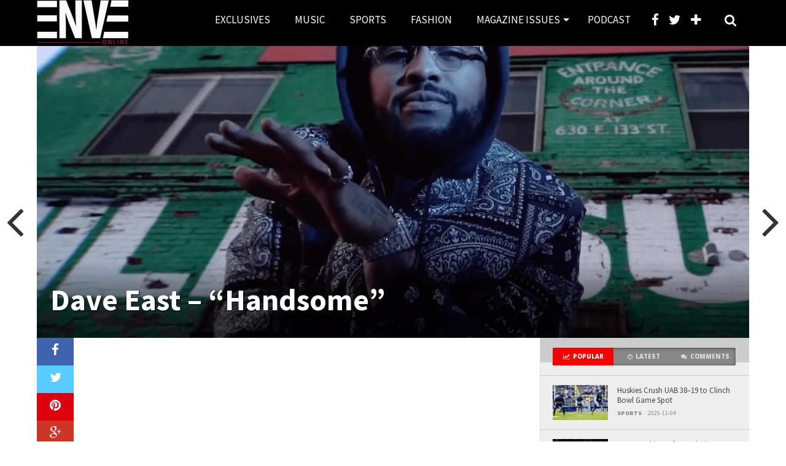

--- FILE ---
content_type: text/html; charset=UTF-8
request_url: https://www.enveonline.com/videos/dave-east-handsome/
body_size: 13998
content:
<!DOCTYPE html>
<html lang="en-US">
<head>
	
<!-- Google tag (gtag.js) -->
<script async src="https://www.googletagmanager.com/gtag/js?id=G-EXD1WY5808"></script>
<script>
  window.dataLayer = window.dataLayer || [];
  function gtag(){dataLayer.push(arguments);}
  gtag('js', new Date());

  gtag('config', 'G-EXD1WY5808');
</script>

<meta charset="UTF-8" >
<meta name="viewport" content="width=device-width, initial-scale=1.0, maximum-scale=1.0" />

<title>Dave East - “Handsome” - Enveonline</title>

<link rel="alternate" type="application/rss+xml" title="RSS 2.0" href="https://www.enveonline.com/feed/" />
<link rel="alternate" type="text/xml" title="RSS .92" href="https://www.enveonline.com/feed/rss/" />
<link rel="alternate" type="application/atom+xml" title="Atom 0.3" href="https://www.enveonline.com/feed/atom/" />
<link rel="pingback" href="https://enveonline.com/xmlrpc.php" />

<meta property="og:image" content="https://enveonline.com/wp-content/uploads/2021/06/Screen-Shot-2021-06-06-at-9.45.37-PM-1000x600.png" />

<meta property="og:type" content="article" />
<meta property="og:description" content="" />
<link rel="author" href=""/>



<meta name='robots' content='index, follow, max-image-preview:large, max-snippet:-1, max-video-preview:-1' />
	<style>img:is([sizes="auto" i], [sizes^="auto," i]) { contain-intrinsic-size: 3000px 1500px }</style>
	
	<!-- This site is optimized with the Yoast SEO plugin v26.5 - https://yoast.com/wordpress/plugins/seo/ -->
	<link rel="canonical" href="https://www.enveonline.com/videos/dave-east-handsome/" />
	<meta property="og:locale" content="en_US" />
	<meta property="og:type" content="article" />
	<meta property="og:title" content="Dave East - “Handsome” - Enveonline" />
	<meta property="og:url" content="https://www.enveonline.com/videos/dave-east-handsome/" />
	<meta property="og:site_name" content="Enveonline" />
	<meta property="article:publisher" content="https://www.facebook.com/enveonline" />
	<meta property="article:published_time" content="2021-06-07T01:51:33+00:00" />
	<meta property="article:modified_time" content="2021-06-07T01:51:34+00:00" />
	<meta property="og:image" content="https://enveonline.com/wp-content/uploads/2021/06/Screen-Shot-2021-06-06-at-9.45.37-PM.png" />
	<meta property="og:image:width" content="2030" />
	<meta property="og:image:height" content="952" />
	<meta property="og:image:type" content="image/png" />
	<meta name="author" content="Sonofajones" />
	<meta name="twitter:card" content="summary_large_image" />
	<meta name="twitter:creator" content="@enveonline" />
	<meta name="twitter:site" content="@enveonline" />
	<meta name="twitter:label1" content="Written by" />
	<meta name="twitter:data1" content="Sonofajones" />
	<meta name="twitter:label2" content="Est. reading time" />
	<meta name="twitter:data2" content="1 minute" />
	<script type="application/ld+json" class="yoast-schema-graph">{"@context":"https://schema.org","@graph":[{"@type":"WebPage","@id":"https://www.enveonline.com/videos/dave-east-handsome/","url":"https://www.enveonline.com/videos/dave-east-handsome/","name":"Dave East - “Handsome” - Enveonline","isPartOf":{"@id":"https://www.enveonline.com/#website"},"primaryImageOfPage":{"@id":"https://www.enveonline.com/videos/dave-east-handsome/#primaryimage"},"image":{"@id":"https://www.enveonline.com/videos/dave-east-handsome/#primaryimage"},"thumbnailUrl":"https://enveonline.com/wp-content/uploads/2021/06/Screen-Shot-2021-06-06-at-9.45.37-PM.png","datePublished":"2021-06-07T01:51:33+00:00","dateModified":"2021-06-07T01:51:34+00:00","author":{"@id":"https://www.enveonline.com/#/schema/person/a3e720a78dd8cf15986e42ef8a176103"},"breadcrumb":{"@id":"https://www.enveonline.com/videos/dave-east-handsome/#breadcrumb"},"inLanguage":"en-US","potentialAction":[{"@type":"ReadAction","target":["https://www.enveonline.com/videos/dave-east-handsome/"]}]},{"@type":"ImageObject","inLanguage":"en-US","@id":"https://www.enveonline.com/videos/dave-east-handsome/#primaryimage","url":"https://enveonline.com/wp-content/uploads/2021/06/Screen-Shot-2021-06-06-at-9.45.37-PM.png","contentUrl":"https://enveonline.com/wp-content/uploads/2021/06/Screen-Shot-2021-06-06-at-9.45.37-PM.png","width":2030,"height":952,"caption":"Dave East"},{"@type":"BreadcrumbList","@id":"https://www.enveonline.com/videos/dave-east-handsome/#breadcrumb","itemListElement":[{"@type":"ListItem","position":1,"name":"Home","item":"https://www.enveonline.com/"},{"@type":"ListItem","position":2,"name":"Dave East &#8211; “Handsome”"}]},{"@type":"WebSite","@id":"https://www.enveonline.com/#website","url":"https://www.enveonline.com/","name":"Enveonline","description":"Authentic Hip Hop","potentialAction":[{"@type":"SearchAction","target":{"@type":"EntryPoint","urlTemplate":"https://www.enveonline.com/?s={search_term_string}"},"query-input":{"@type":"PropertyValueSpecification","valueRequired":true,"valueName":"search_term_string"}}],"inLanguage":"en-US"},{"@type":"Person","@id":"https://www.enveonline.com/#/schema/person/a3e720a78dd8cf15986e42ef8a176103","name":"Sonofajones","image":{"@type":"ImageObject","inLanguage":"en-US","@id":"https://www.enveonline.com/#/schema/person/image/","url":"https://secure.gravatar.com/avatar/4341531e11b746ce113c0c4022f0508a0e74c5ef14b7d0f2ec42723130d36cd8?s=96&d=mm&r=g","contentUrl":"https://secure.gravatar.com/avatar/4341531e11b746ce113c0c4022f0508a0e74c5ef14b7d0f2ec42723130d36cd8?s=96&d=mm&r=g","caption":"Sonofajones"},"sameAs":["http://www.deshaunjones.com","https://instagram.com/sonofajones"],"url":"https://www.enveonline.com/author/sonofajones/"}]}</script>
	<!-- / Yoast SEO plugin. -->


<link rel='dns-prefetch' href='//enveonline.com' />
<link rel='dns-prefetch' href='//maxcdn.bootstrapcdn.com' />
<link rel='dns-prefetch' href='//fonts.googleapis.com' />
<link rel='dns-prefetch' href='//www.googletagmanager.com' />
<link rel="alternate" type="application/rss+xml" title="Enveonline &raquo; Feed" href="https://www.enveonline.com/feed/" />
<link rel="alternate" type="application/rss+xml" title="Enveonline &raquo; Comments Feed" href="https://www.enveonline.com/comments/feed/" />
<script type="text/javascript">
/* <![CDATA[ */
window._wpemojiSettings = {"baseUrl":"https:\/\/s.w.org\/images\/core\/emoji\/16.0.1\/72x72\/","ext":".png","svgUrl":"https:\/\/s.w.org\/images\/core\/emoji\/16.0.1\/svg\/","svgExt":".svg","source":{"concatemoji":"https:\/\/enveonline.com\/wp-includes\/js\/wp-emoji-release.min.js?ver=6.8.3"}};
/*! This file is auto-generated */
!function(s,n){var o,i,e;function c(e){try{var t={supportTests:e,timestamp:(new Date).valueOf()};sessionStorage.setItem(o,JSON.stringify(t))}catch(e){}}function p(e,t,n){e.clearRect(0,0,e.canvas.width,e.canvas.height),e.fillText(t,0,0);var t=new Uint32Array(e.getImageData(0,0,e.canvas.width,e.canvas.height).data),a=(e.clearRect(0,0,e.canvas.width,e.canvas.height),e.fillText(n,0,0),new Uint32Array(e.getImageData(0,0,e.canvas.width,e.canvas.height).data));return t.every(function(e,t){return e===a[t]})}function u(e,t){e.clearRect(0,0,e.canvas.width,e.canvas.height),e.fillText(t,0,0);for(var n=e.getImageData(16,16,1,1),a=0;a<n.data.length;a++)if(0!==n.data[a])return!1;return!0}function f(e,t,n,a){switch(t){case"flag":return n(e,"\ud83c\udff3\ufe0f\u200d\u26a7\ufe0f","\ud83c\udff3\ufe0f\u200b\u26a7\ufe0f")?!1:!n(e,"\ud83c\udde8\ud83c\uddf6","\ud83c\udde8\u200b\ud83c\uddf6")&&!n(e,"\ud83c\udff4\udb40\udc67\udb40\udc62\udb40\udc65\udb40\udc6e\udb40\udc67\udb40\udc7f","\ud83c\udff4\u200b\udb40\udc67\u200b\udb40\udc62\u200b\udb40\udc65\u200b\udb40\udc6e\u200b\udb40\udc67\u200b\udb40\udc7f");case"emoji":return!a(e,"\ud83e\udedf")}return!1}function g(e,t,n,a){var r="undefined"!=typeof WorkerGlobalScope&&self instanceof WorkerGlobalScope?new OffscreenCanvas(300,150):s.createElement("canvas"),o=r.getContext("2d",{willReadFrequently:!0}),i=(o.textBaseline="top",o.font="600 32px Arial",{});return e.forEach(function(e){i[e]=t(o,e,n,a)}),i}function t(e){var t=s.createElement("script");t.src=e,t.defer=!0,s.head.appendChild(t)}"undefined"!=typeof Promise&&(o="wpEmojiSettingsSupports",i=["flag","emoji"],n.supports={everything:!0,everythingExceptFlag:!0},e=new Promise(function(e){s.addEventListener("DOMContentLoaded",e,{once:!0})}),new Promise(function(t){var n=function(){try{var e=JSON.parse(sessionStorage.getItem(o));if("object"==typeof e&&"number"==typeof e.timestamp&&(new Date).valueOf()<e.timestamp+604800&&"object"==typeof e.supportTests)return e.supportTests}catch(e){}return null}();if(!n){if("undefined"!=typeof Worker&&"undefined"!=typeof OffscreenCanvas&&"undefined"!=typeof URL&&URL.createObjectURL&&"undefined"!=typeof Blob)try{var e="postMessage("+g.toString()+"("+[JSON.stringify(i),f.toString(),p.toString(),u.toString()].join(",")+"));",a=new Blob([e],{type:"text/javascript"}),r=new Worker(URL.createObjectURL(a),{name:"wpTestEmojiSupports"});return void(r.onmessage=function(e){c(n=e.data),r.terminate(),t(n)})}catch(e){}c(n=g(i,f,p,u))}t(n)}).then(function(e){for(var t in e)n.supports[t]=e[t],n.supports.everything=n.supports.everything&&n.supports[t],"flag"!==t&&(n.supports.everythingExceptFlag=n.supports.everythingExceptFlag&&n.supports[t]);n.supports.everythingExceptFlag=n.supports.everythingExceptFlag&&!n.supports.flag,n.DOMReady=!1,n.readyCallback=function(){n.DOMReady=!0}}).then(function(){return e}).then(function(){var e;n.supports.everything||(n.readyCallback(),(e=n.source||{}).concatemoji?t(e.concatemoji):e.wpemoji&&e.twemoji&&(t(e.twemoji),t(e.wpemoji)))}))}((window,document),window._wpemojiSettings);
/* ]]> */
</script>
<style type="text/css">
</style><style id='wp-emoji-styles-inline-css' type='text/css'>

	img.wp-smiley, img.emoji {
		display: inline !important;
		border: none !important;
		box-shadow: none !important;
		height: 1em !important;
		width: 1em !important;
		margin: 0 0.07em !important;
		vertical-align: -0.1em !important;
		background: none !important;
		padding: 0 !important;
	}
</style>
<link rel='stylesheet' id='wp-block-library-css' href='https://enveonline.com/wp-includes/css/dist/block-library/style.min.css?ver=6.8.3' type='text/css' media='all' />
<style id='classic-theme-styles-inline-css' type='text/css'>
/*! This file is auto-generated */
.wp-block-button__link{color:#fff;background-color:#32373c;border-radius:9999px;box-shadow:none;text-decoration:none;padding:calc(.667em + 2px) calc(1.333em + 2px);font-size:1.125em}.wp-block-file__button{background:#32373c;color:#fff;text-decoration:none}
</style>
<style id='global-styles-inline-css' type='text/css'>
:root{--wp--preset--aspect-ratio--square: 1;--wp--preset--aspect-ratio--4-3: 4/3;--wp--preset--aspect-ratio--3-4: 3/4;--wp--preset--aspect-ratio--3-2: 3/2;--wp--preset--aspect-ratio--2-3: 2/3;--wp--preset--aspect-ratio--16-9: 16/9;--wp--preset--aspect-ratio--9-16: 9/16;--wp--preset--color--black: #000000;--wp--preset--color--cyan-bluish-gray: #abb8c3;--wp--preset--color--white: #ffffff;--wp--preset--color--pale-pink: #f78da7;--wp--preset--color--vivid-red: #cf2e2e;--wp--preset--color--luminous-vivid-orange: #ff6900;--wp--preset--color--luminous-vivid-amber: #fcb900;--wp--preset--color--light-green-cyan: #7bdcb5;--wp--preset--color--vivid-green-cyan: #00d084;--wp--preset--color--pale-cyan-blue: #8ed1fc;--wp--preset--color--vivid-cyan-blue: #0693e3;--wp--preset--color--vivid-purple: #9b51e0;--wp--preset--gradient--vivid-cyan-blue-to-vivid-purple: linear-gradient(135deg,rgba(6,147,227,1) 0%,rgb(155,81,224) 100%);--wp--preset--gradient--light-green-cyan-to-vivid-green-cyan: linear-gradient(135deg,rgb(122,220,180) 0%,rgb(0,208,130) 100%);--wp--preset--gradient--luminous-vivid-amber-to-luminous-vivid-orange: linear-gradient(135deg,rgba(252,185,0,1) 0%,rgba(255,105,0,1) 100%);--wp--preset--gradient--luminous-vivid-orange-to-vivid-red: linear-gradient(135deg,rgba(255,105,0,1) 0%,rgb(207,46,46) 100%);--wp--preset--gradient--very-light-gray-to-cyan-bluish-gray: linear-gradient(135deg,rgb(238,238,238) 0%,rgb(169,184,195) 100%);--wp--preset--gradient--cool-to-warm-spectrum: linear-gradient(135deg,rgb(74,234,220) 0%,rgb(151,120,209) 20%,rgb(207,42,186) 40%,rgb(238,44,130) 60%,rgb(251,105,98) 80%,rgb(254,248,76) 100%);--wp--preset--gradient--blush-light-purple: linear-gradient(135deg,rgb(255,206,236) 0%,rgb(152,150,240) 100%);--wp--preset--gradient--blush-bordeaux: linear-gradient(135deg,rgb(254,205,165) 0%,rgb(254,45,45) 50%,rgb(107,0,62) 100%);--wp--preset--gradient--luminous-dusk: linear-gradient(135deg,rgb(255,203,112) 0%,rgb(199,81,192) 50%,rgb(65,88,208) 100%);--wp--preset--gradient--pale-ocean: linear-gradient(135deg,rgb(255,245,203) 0%,rgb(182,227,212) 50%,rgb(51,167,181) 100%);--wp--preset--gradient--electric-grass: linear-gradient(135deg,rgb(202,248,128) 0%,rgb(113,206,126) 100%);--wp--preset--gradient--midnight: linear-gradient(135deg,rgb(2,3,129) 0%,rgb(40,116,252) 100%);--wp--preset--font-size--small: 13px;--wp--preset--font-size--medium: 20px;--wp--preset--font-size--large: 36px;--wp--preset--font-size--x-large: 42px;--wp--preset--spacing--20: 0.44rem;--wp--preset--spacing--30: 0.67rem;--wp--preset--spacing--40: 1rem;--wp--preset--spacing--50: 1.5rem;--wp--preset--spacing--60: 2.25rem;--wp--preset--spacing--70: 3.38rem;--wp--preset--spacing--80: 5.06rem;--wp--preset--shadow--natural: 6px 6px 9px rgba(0, 0, 0, 0.2);--wp--preset--shadow--deep: 12px 12px 50px rgba(0, 0, 0, 0.4);--wp--preset--shadow--sharp: 6px 6px 0px rgba(0, 0, 0, 0.2);--wp--preset--shadow--outlined: 6px 6px 0px -3px rgba(255, 255, 255, 1), 6px 6px rgba(0, 0, 0, 1);--wp--preset--shadow--crisp: 6px 6px 0px rgba(0, 0, 0, 1);}:where(.is-layout-flex){gap: 0.5em;}:where(.is-layout-grid){gap: 0.5em;}body .is-layout-flex{display: flex;}.is-layout-flex{flex-wrap: wrap;align-items: center;}.is-layout-flex > :is(*, div){margin: 0;}body .is-layout-grid{display: grid;}.is-layout-grid > :is(*, div){margin: 0;}:where(.wp-block-columns.is-layout-flex){gap: 2em;}:where(.wp-block-columns.is-layout-grid){gap: 2em;}:where(.wp-block-post-template.is-layout-flex){gap: 1.25em;}:where(.wp-block-post-template.is-layout-grid){gap: 1.25em;}.has-black-color{color: var(--wp--preset--color--black) !important;}.has-cyan-bluish-gray-color{color: var(--wp--preset--color--cyan-bluish-gray) !important;}.has-white-color{color: var(--wp--preset--color--white) !important;}.has-pale-pink-color{color: var(--wp--preset--color--pale-pink) !important;}.has-vivid-red-color{color: var(--wp--preset--color--vivid-red) !important;}.has-luminous-vivid-orange-color{color: var(--wp--preset--color--luminous-vivid-orange) !important;}.has-luminous-vivid-amber-color{color: var(--wp--preset--color--luminous-vivid-amber) !important;}.has-light-green-cyan-color{color: var(--wp--preset--color--light-green-cyan) !important;}.has-vivid-green-cyan-color{color: var(--wp--preset--color--vivid-green-cyan) !important;}.has-pale-cyan-blue-color{color: var(--wp--preset--color--pale-cyan-blue) !important;}.has-vivid-cyan-blue-color{color: var(--wp--preset--color--vivid-cyan-blue) !important;}.has-vivid-purple-color{color: var(--wp--preset--color--vivid-purple) !important;}.has-black-background-color{background-color: var(--wp--preset--color--black) !important;}.has-cyan-bluish-gray-background-color{background-color: var(--wp--preset--color--cyan-bluish-gray) !important;}.has-white-background-color{background-color: var(--wp--preset--color--white) !important;}.has-pale-pink-background-color{background-color: var(--wp--preset--color--pale-pink) !important;}.has-vivid-red-background-color{background-color: var(--wp--preset--color--vivid-red) !important;}.has-luminous-vivid-orange-background-color{background-color: var(--wp--preset--color--luminous-vivid-orange) !important;}.has-luminous-vivid-amber-background-color{background-color: var(--wp--preset--color--luminous-vivid-amber) !important;}.has-light-green-cyan-background-color{background-color: var(--wp--preset--color--light-green-cyan) !important;}.has-vivid-green-cyan-background-color{background-color: var(--wp--preset--color--vivid-green-cyan) !important;}.has-pale-cyan-blue-background-color{background-color: var(--wp--preset--color--pale-cyan-blue) !important;}.has-vivid-cyan-blue-background-color{background-color: var(--wp--preset--color--vivid-cyan-blue) !important;}.has-vivid-purple-background-color{background-color: var(--wp--preset--color--vivid-purple) !important;}.has-black-border-color{border-color: var(--wp--preset--color--black) !important;}.has-cyan-bluish-gray-border-color{border-color: var(--wp--preset--color--cyan-bluish-gray) !important;}.has-white-border-color{border-color: var(--wp--preset--color--white) !important;}.has-pale-pink-border-color{border-color: var(--wp--preset--color--pale-pink) !important;}.has-vivid-red-border-color{border-color: var(--wp--preset--color--vivid-red) !important;}.has-luminous-vivid-orange-border-color{border-color: var(--wp--preset--color--luminous-vivid-orange) !important;}.has-luminous-vivid-amber-border-color{border-color: var(--wp--preset--color--luminous-vivid-amber) !important;}.has-light-green-cyan-border-color{border-color: var(--wp--preset--color--light-green-cyan) !important;}.has-vivid-green-cyan-border-color{border-color: var(--wp--preset--color--vivid-green-cyan) !important;}.has-pale-cyan-blue-border-color{border-color: var(--wp--preset--color--pale-cyan-blue) !important;}.has-vivid-cyan-blue-border-color{border-color: var(--wp--preset--color--vivid-cyan-blue) !important;}.has-vivid-purple-border-color{border-color: var(--wp--preset--color--vivid-purple) !important;}.has-vivid-cyan-blue-to-vivid-purple-gradient-background{background: var(--wp--preset--gradient--vivid-cyan-blue-to-vivid-purple) !important;}.has-light-green-cyan-to-vivid-green-cyan-gradient-background{background: var(--wp--preset--gradient--light-green-cyan-to-vivid-green-cyan) !important;}.has-luminous-vivid-amber-to-luminous-vivid-orange-gradient-background{background: var(--wp--preset--gradient--luminous-vivid-amber-to-luminous-vivid-orange) !important;}.has-luminous-vivid-orange-to-vivid-red-gradient-background{background: var(--wp--preset--gradient--luminous-vivid-orange-to-vivid-red) !important;}.has-very-light-gray-to-cyan-bluish-gray-gradient-background{background: var(--wp--preset--gradient--very-light-gray-to-cyan-bluish-gray) !important;}.has-cool-to-warm-spectrum-gradient-background{background: var(--wp--preset--gradient--cool-to-warm-spectrum) !important;}.has-blush-light-purple-gradient-background{background: var(--wp--preset--gradient--blush-light-purple) !important;}.has-blush-bordeaux-gradient-background{background: var(--wp--preset--gradient--blush-bordeaux) !important;}.has-luminous-dusk-gradient-background{background: var(--wp--preset--gradient--luminous-dusk) !important;}.has-pale-ocean-gradient-background{background: var(--wp--preset--gradient--pale-ocean) !important;}.has-electric-grass-gradient-background{background: var(--wp--preset--gradient--electric-grass) !important;}.has-midnight-gradient-background{background: var(--wp--preset--gradient--midnight) !important;}.has-small-font-size{font-size: var(--wp--preset--font-size--small) !important;}.has-medium-font-size{font-size: var(--wp--preset--font-size--medium) !important;}.has-large-font-size{font-size: var(--wp--preset--font-size--large) !important;}.has-x-large-font-size{font-size: var(--wp--preset--font-size--x-large) !important;}
:where(.wp-block-post-template.is-layout-flex){gap: 1.25em;}:where(.wp-block-post-template.is-layout-grid){gap: 1.25em;}
:where(.wp-block-columns.is-layout-flex){gap: 2em;}:where(.wp-block-columns.is-layout-grid){gap: 2em;}
:root :where(.wp-block-pullquote){font-size: 1.5em;line-height: 1.6;}
</style>
<link rel='stylesheet' id='contact-form-7-css' href='https://enveonline.com/wp-content/plugins/contact-form-7/includes/css/styles.css?ver=6.1.4' type='text/css' media='all' />
<!--[if lt IE 9]>
<link rel='stylesheet' id='iecss-css' href='https://enveonline.com/wp-content/themes/topnews/css/iecss.css?ver=6.8.3' type='text/css' media='all' />
<![endif]-->
<link rel='stylesheet' id='mvp-style-css' href='https://enveonline.com/wp-content/themes/topnews/style.css?ver=6.8.3' type='text/css' media='all' />
<link rel='stylesheet' id='reset-css' href='https://enveonline.com/wp-content/themes/topnews/css/reset.css?ver=6.8.3' type='text/css' media='all' />
<link rel='stylesheet' id='fontawesome-css' href='//maxcdn.bootstrapcdn.com/font-awesome/4.3.0/css/font-awesome.min.css?ver=6.8.3' type='text/css' media='all' />
<link rel='stylesheet' id='media-queries-css' href='https://enveonline.com/wp-content/themes/topnews/css/media-queries.css?ver=6.8.3' type='text/css' media='all' />
<link rel='stylesheet' id='menufication-css' href='https://enveonline.com/wp-content/themes/topnews/css/menufication.css?ver=6.8.3' type='text/css' media='all' />
<link rel='stylesheet' id='googlefonts-css' href='//fonts.googleapis.com/css?family=Open+Sans:700,800' type='text/css' media='screen' />
<link rel='stylesheet' id='menufication-css-css' href='https://enveonline.com/wp-content/plugins/menufication/css/menufication.min.css?ver=6.8.3' type='text/css' media='all' />
<script type="text/javascript" src="https://enveonline.com/wp-includes/js/jquery/jquery.min.js?ver=3.7.1" id="jquery-core-js"></script>
<script type="text/javascript" src="https://enveonline.com/wp-includes/js/jquery/jquery-migrate.min.js?ver=3.4.1" id="jquery-migrate-js"></script>
<script type="text/javascript" id="menufication-js-js-extra">
/* <![CDATA[ */
var wp_menufication = {"element":"#wp_menufication","enable_menufication":"on","headerLogo":"https:\/\/enveonline.com\/wp-content\/uploads\/2025\/02\/Enveonline-White-Trademark-Logo.png","headerLogoLink":"http:\/\/enveonline.com","menuLogo":"https:\/\/enveonline.com\/wp-content\/uploads\/2025\/02\/Enveonline-White-Trademark-Logo.png","menuText":"Menu","triggerWidth":"1000","addHomeLink":null,"addHomeText":"","addSearchField":null,"hideDefaultMenu":null,"onlyMobile":null,"direction":"left","theme":"dark","childMenuSupport":"on","childMenuSelector":"sub-menu, children","activeClassSelector":"current-menu-item, current-page-item, active","enableSwipe":"on","doCapitalization":null,"supportAndroidAbove":"3.5","disableSlideScaling":null,"toggleElement":"","customMenuElement":"","customFixedHeader":"","addToFixedHolder":"","page_menu_support":null,"wrapTagsInList":"","allowedTags":"DIV, NAV, UL, OL, LI, A, P, H1, H2, H3, H4, SPAN, FORM, INPUT, SEARCH","customCSS":"","is_page_menu":"","enableMultiple":"","is_user_logged_in":""};
/* ]]> */
</script>
<script type="text/javascript" src="https://enveonline.com/wp-content/plugins/menufication/js/jquery.menufication.min.js?ver=6.8.3" id="menufication-js-js"></script>
<script type="text/javascript" src="https://enveonline.com/wp-content/plugins/menufication/js/menufication-setup.js?ver=6.8.3" id="menufication-js-setup-js"></script>
<link rel="https://api.w.org/" href="https://www.enveonline.com/wp-json/" /><link rel="alternate" title="JSON" type="application/json" href="https://www.enveonline.com/wp-json/wp/v2/posts/6715" /><link rel="EditURI" type="application/rsd+xml" title="RSD" href="https://enveonline.com/xmlrpc.php?rsd" />
<meta name="generator" content="WordPress 6.8.3" />
<link rel='shortlink' href='https://www.enveonline.com/?p=6715' />
<link rel="alternate" title="oEmbed (JSON)" type="application/json+oembed" href="https://www.enveonline.com/wp-json/oembed/1.0/embed?url=https%3A%2F%2Fwww.enveonline.com%2Fvideos%2Fdave-east-handsome%2F" />
<link rel="alternate" title="oEmbed (XML)" type="text/xml+oembed" href="https://www.enveonline.com/wp-json/oembed/1.0/embed?url=https%3A%2F%2Fwww.enveonline.com%2Fvideos%2Fdave-east-handsome%2F&#038;format=xml" />
<meta name="generator" content="Site Kit by Google 1.167.0" />
<style type='text/css'>

@import url(https://fonts.googleapis.com/css?family=Source+Sans+Pro:100,200,300,400,500,600,700,800,900|Source+Sans+Pro:100,200,300,400,500,600,700,800,900|Source+Sans+Pro:100,200,300,400,500,600,700,800,900&subset=latin,latin-ext,cyrillic,cyrillic-ext,greek-ext,greek,vietnamese);

#wallpaper {
	background: url() no-repeat 50% 0;
	}

a, a:visited,
.woocommerce ul.products li.product .price,
.woocommerce-page ul.products li.product .price,
p.comment-tab-text a,
p.comment-tab-text a:visited {
	color: #706e6e;
	}

ul.social-drop-list,
#mobile-menu-wrap:hover,
#mobile-nav .menu {
	background: #706e6e;
	}

.main-nav .menu li .mega-dropdown,
.main-nav .menu li ul.sub-menu,
#search-bar,
#search-button:hover,
#social-nav:hover {
	background: #f70000;
	}

.main-nav .menu li:hover ul.sub-menu,
.main-nav .menu li:hover ul.sub-menu li a {
	color: #ffffff;
	}

.main-nav .menu li:hover ul.sub-menu li a,
.main-nav .menu li:hover ul.mega-list li a,
#search-button:hover,
#social-nav:hover span,
#searchform input,
#mobile-menu-wrap:hover {
	color: #ffffff;
	}

.main-nav .menu li:hover ul.sub-menu li.menu-item-has-children:hover a:after,
.main-nav .menu li:hover ul.sub-menu li.menu-item-has-children a:after {
	border-color: transparent transparent transparent #ffffff;
	}

a:hover,
h2 a:hover,
.sidebar-list-text a:hover,
span.author-name a:hover,
.widget-split-right a:hover,
.widget-full-list-text a:hover {
	color: #f80000;
	}

.read-more-fb a:hover,
.read-more-twit a:hover,
.read-more-comment a:hover,
.post-tags a:hover,
.tag-cloud a:hover {
	background: #f80000;
	}

#nav-wrap,
.content-out-nav,
.more-nav-contain,
.main-nav-contain,
#nav-right,
.nav-spacer,
#menufication-top,
#menufication-non-css3-top {
	background: #000000;
	}

.more-nav-contain:before {
	background: -moz-linear-gradient(to left, #000000, rgba(255,255,255,0));
	background: -ms-linear-gradient(to left, #000000, rgba(255,255,255,0));
	background: -o-linear-gradient(to left, #000000, rgba(255,255,255,0));
	background: -webkit-linear-gradient(to left, #000000, rgba(255,255,255,0));
	background: linear-gradient(to left, #000000, rgba(255,255,255,0));
	}

.main-nav .menu li a,
#social-nav span,
#mobile-menu-wrap,
ul.ubermenu-nav li a,
#search-button {
	color: #ffffff;
	}

.main-nav .menu li.menu-item-has-children a:after {
	border-color: #ffffff transparent transparent transparent;
	}

.prev-next-text a,
.prev-next-text a:visited,
.prev-next-text a:hover,
ul.post-social-list li.post-social-comm a,
#sidebar-mobi-tab,
span.mobi-tab-but,
ul.tabber-header li.active,
h3.sidebar-header,
#sidebar-scroll-wrap,
ul.tabber-header li:hover,
span.post-tags-header {
	background: #f70000;
	}

.woocommerce .widget_price_filter .price_slider_wrapper .ui-widget-content {
	background-color: #f70000;
	}

span.social-count-num {
	color: #f70000;
	}

span.img-cat,
.read-more-comment a,
#infscr-loading,
span.comment-but-text,
.woocommerce a.button,
.woocommerce button.button,
.woocommerce input.button,
.woocommerce #respond input#submit,
.woocommerce #content input.button,
.woocommerce-page a.button,
.woocommerce-page button.button,
.woocommerce-page input.button,
.woocommerce-page #respond input#submit,
.woocommerce-page #content input.button,
.woocommerce div.product form.cart .button,
.woocommerce #content div.product form.cart .button,
.woocommerce-page div.product form.cart .button,
.woocommerce-page #content div.product form.cart .button,
.woocommerce a.button.alt,
.woocommerce button.button.alt,
.woocommerce input.button.alt,
.woocommerce #respond input#submit.alt,
.woocommerce #content input.button.alt,
.woocommerce-page a.button.alt,
.woocommerce-page button.button.alt,
.woocommerce-page input.button.alt,
.woocommerce-page #respond input#submit.alt,
.woocommerce-page #content input.button.alt,
.woocommerce a.button:hover,
.woocommerce button.button:hover,
.woocommerce input.button:hover,
.woocommerce #respond input#submit:hover,
.woocommerce #content input.button:hover,
.woocommerce-page a.button:hover,
.woocommerce-page button.button:hover,
.woocommerce-page input.button:hover,
.woocommerce-page #respond input#submit:hover,
.woocommerce-page #content input.button:hover,
.woocommerce div.product form.cart .button:hover,
.woocommerce #content div.product form.cart .button:hover,
.woocommerce-page div.product form.cart .button:hover,
.woocommerce-page #content div.product form.cart .button:hover,
.woocommerce a.button.alt,
.woocommerce button.button.alt,
.woocommerce input.button.alt,
.woocommerce #respond input#submit.alt,
.woocommerce #content input.button.alt,
.woocommerce-page a.button.alt,
.woocommerce-page button.button.alt,
.woocommerce-page input.button.alt,
.woocommerce-page #respond input#submit.alt,
.woocommerce-page #content input.button.alt,
.woocommerce a.button.alt:hover,
.woocommerce button.button.alt:hover,
.woocommerce input.button.alt:hover,
.woocommerce #respond input#submit.alt:hover,
.woocommerce #content input.button.alt:hover,
.woocommerce-page a.button.alt:hover,
.woocommerce-page button.button.alt:hover,
.woocommerce-page input.button.alt:hover,
.woocommerce-page #respond input#submit.alt:hover,
.woocommerce-page #content input.button.alt:hover,
.woocommerce span.onsale,
.woocommerce-page span.onsale,
.woocommerce .widget_price_filter .ui-slider .ui-slider-range {
	background: #f70000;
	}

.woocommerce .widget_price_filter .ui-slider .ui-slider-handle {
	background-color: #f70000;
	}

#category-header-wrap h1,
ul.trending-list li.trending-head,
.woocommerce .woocommerce-product-rating .star-rating,
.woocommerce-page .woocommerce-product-rating .star-rating,
.woocommerce .products .star-rating,
.woocommerce-page .products .star-rating {
	color: #f70000;
	}

.main-nav .menu li a:hover,
.main-nav .menu li:hover a {
	border-bottom: 5px solid #f70000;
	}

.main-nav .menu li a,
ul.ubermenu-nav li a {
	font-family: 'Source Sans Pro', sans-serif;
	}

#featured-multi-main-text h2,
.featured-multi-sub-text h2,
.widget-full-list-text a,
.widget-split-right a,
.home-widget-large-text a,
.home-widget-list-text a,
.widget-list-small-text a,
.story-contain-text h2,
h1.story-title,
.full-wide-text a,
.main-nav .menu li:hover ul.mega-list li a,
ul.trending-list li.trending-head,
.grid-main-text h2,
.grid-sub-text h2,
#content-area blockquote p,
#woo-content h1,
#woo-content h2,
#woo-content h3,
#woo-content h4,
#woo-content h5,
#woo-content h6,
#content-area h1,
#content-area h2,
#content-area h3,
#content-area h4,
#content-area h5,
#content-area h6,
ul.trending-list li a,
.sidebar-list-text a,
.sidebar-list-text a:visited {
	font-family: 'Source Sans Pro', sans-serif;
	}

body,
#searchform input,
.add_to_cart_button,
.woocommerce .woocommerce-result-count,
.woocommerce-page .woocommerce-result-count {
	font-family: Source Sans Pro, sans-serif;
	}

#menufication-outer-wrap.light #menufication-top #menufication-btn:before,
#menufication-outer-wrap.light #menufication-non-css3-top #menufication-non-css3-btn:before,
#menufication-non-css3-outer-wrap.light #menufication-top #menufication-btn:before,
#menufication-non-css3-outer-wrap.light #menufication-non-css3-top #menufication-non-css3-btn:before {
	border-color: #ffffff !important;
	}

#menufication-top #menufication-btn:before,
#menufication-non-css3-top #menufication-non-css3-btn:before {
	border-bottom: 11px double #ffffff;
	border-top: 4px solid #ffffff;
	}

</style>
	
<style type="text/css">




@media screen and (max-width: 479px) {

	.social-bottom {
		margin-bottom: 44px;
		}

	}




#sidebar-widget-wrap {
	top: 0;
	}



</style>

<style type="text/css">
#nav-logo {height: auto;}
#nav-contain { height: 75px;}
.nav-spacer {height: 75px;}
.yt-uix-button.yt-uix-button-subscribe-branded, .yt-uix-button.yt-uix-button-subscribed-branded, .yt-uix-button.yt-uix-button-subscribe-unbranded, .yt-uix-button.yt-uix-button-subscribed-unbranded {
    max-width: 100%;
    width: 300px !important;
 
}

blockquote {
  border-left: 3px solid #FE4F70;
  margin: 0 0 28px;
  border-radius: 10px;
  padding-left: 1em;
background: #fbfbfb;
font-size: 16px;
  padding: 5px;
}


.sidebar-list.left.relative {
  background: #fff;
}

#left-content {
    margin-right: 3.12012480499%;
    width: 0 !important;
    display: none;
    visibility: hidden;
}
#right-content {
    width: 100%;
}

body {
	color: #000;
	font-size: 100%;
	-webkit-font-smoothing: antialiased;
	font-weight: 600;
	line-height: 100%;
	margin: 0px auto;
	padding: 0px;
	height: 100%;
	}

#content-area p {
    color: #000 !important;
    font-size: 1em;
    font-weight: 600 !important;
    line-height: 160%;
    margin-bottom: 30px;
    width: 100%;
}

content-area ul li {
color: #000 !important;
    font-size: 1em;
    font-weight: 600 !important;
    line-height: 160%;
    margin-bottom: 30px;
    width: 100%;
}

#head-wrap {
  padding-top: 0px !important;
}
.sidebar-widget-content {
  background: #ccc;
}

 @media only screen and (min-width: 768px) {

}</style>

<script type="text/javascript">if (typeof ajaxurl === "undefined") {var ajaxurl = "https://enveonline.com/wp-admin/admin-ajax.php"}</script><link rel="icon" href="https://enveonline.com/wp-content/uploads/2019/09/favicon2.ico" sizes="32x32" />
<link rel="icon" href="https://enveonline.com/wp-content/uploads/2019/09/favicon2.ico" sizes="192x192" />
<link rel="apple-touch-icon" href="https://enveonline.com/wp-content/uploads/2019/09/favicon2.ico" />
<meta name="msapplication-TileImage" content="https://enveonline.com/wp-content/uploads/2019/09/favicon2.ico" />
		<style type="text/css" id="wp-custom-css">
			#content-area blockquote p {
  color: #555;
  font-size: 1.3em;
  font-weight: 400;
  line-height: 130%;
  margin: 30px 10%;
  width: 80%;
}

.r-vakc41 {
  width: 750px !important;
	max-width: 750px !important;
}

div.twitter-tweet {
  max-width: 750px !important;
}

iframe#twitter-widget-0 {width: 100% !important;}
		</style>
		
<!-- Global site tag (gtag.js) - Google Analytics -->
<script async src="https://www.googletagmanager.com/gtag/js?id=UA-21176615-2"></script>
<script>
  window.dataLayer = window.dataLayer || [];
  function gtag(){dataLayer.push(arguments);}
  gtag('js', new Date());

  gtag('config', 'UA-21176615-2');
</script>

</head>

<body data-rsssl=1 class="wp-singular post-template-default single single-post postid-6715 single-format-standard wp-theme-topnews">
<div id="site">
	<header>
		<div id="nav-wrap" class="left relative">
			<div class="content-out content-out-nav">
				<div class="content-in">
					<div id="nav-contain" class="left">
						<div id="nav-contain-out">
							<div id="nav-logo" class="left" itemscope itemtype="http://schema.org/Organization">
																	<a itemprop="url" href="https://www.enveonline.com"><img itemprop="logo" src="https://enveonline.com/wp-content/uploads/2025/02/Enveonline-White-Trademark-Logo.png" alt="Enveonline" /></a>
															</div><!--nav-logo-->
							<div id="nav-contain-in">
								<div id="main-nav-out">
									<div id="main-nav-in">
								<nav>
																												<div class="mobile-menu-hide">
											<div class="menu-enve-menu-container"><ul id="menu-enve-menu" class="menu"><div id='wp_menufication'><li id="menu-item-9696" class="menu-item menu-item-type-taxonomy menu-item-object-category menu-item-9696"><a href="https://www.enveonline.com/category/exclusives/">EXCLUSIVES</a></li>
<li id="menu-item-1857" class="menu-item menu-item-type-taxonomy menu-item-object-category menu-item-1857"><a href="https://www.enveonline.com/category/music/">MUSIC</a></li>
<li id="menu-item-1858" class="menu-item menu-item-type-taxonomy menu-item-object-category menu-item-1858"><a href="https://www.enveonline.com/category/sports/">SPORTS</a></li>
<li id="menu-item-1856" class="menu-item menu-item-type-taxonomy menu-item-object-category menu-item-1856"><a href="https://www.enveonline.com/category/fashion/">FASHION</a></li>
<li id="menu-item-9401" class="menu-item menu-item-type-custom menu-item-object-custom menu-item-has-children menu-item-9401"><a>MAGAZINE ISSUES</a>
<ul class="sub-menu">
	<li id="menu-item-9402" class="menu-item menu-item-type-custom menu-item-object-custom menu-item-9402"><a href="https://www.enveonline.com/magazine/respect-our-mic/">RESPECT OUR MIC</a></li>
</ul>
</li>
<li id="menu-item-10144" class="menu-item menu-item-type-taxonomy menu-item-object-category menu-item-10144"><a href="https://www.enveonline.com/category/podcast/">PODCAST</a></li>
<li id="menu-item-10154" class="menu-item menu-item-type-custom menu-item-object-custom menu-item-10154"><a target="_blank" href="https://open.spotify.com/show/2huR3HO3WU9avyTVQks8aO?si=6577b3ce7d01440d">SPOTIFY</a></li>
</div></ul></div>										</div><!--mobile-menu-hide-->
																		<div id="nav-out">
										<div id="nav-in">
											<div class="main-nav left main-nav-contain">
												<div class="main-nav-in left">
																										<div class="menu-enve-menu-container"><ul id="menu-enve-menu-1" class="menu"><li class="menu-item menu-item-type-taxonomy menu-item-object-category menu-item-9696"><a href="https://www.enveonline.com/category/exclusives/">EXCLUSIVES</a></li>
<li class="menu-item menu-item-type-taxonomy menu-item-object-category menu-item-1857"><a href="https://www.enveonline.com/category/music/">MUSIC</a></li>
<li class="menu-item menu-item-type-taxonomy menu-item-object-category menu-item-1858"><a href="https://www.enveonline.com/category/sports/">SPORTS</a></li>
<li class="menu-item menu-item-type-taxonomy menu-item-object-category menu-item-1856"><a href="https://www.enveonline.com/category/fashion/">FASHION</a></li>
<li class="menu-item menu-item-type-custom menu-item-object-custom menu-item-has-children menu-item-9401"><a>MAGAZINE ISSUES</a>
<ul class="sub-menu">
	<li class="menu-item menu-item-type-custom menu-item-object-custom menu-item-9402"><a href="https://www.enveonline.com/magazine/respect-our-mic/">RESPECT OUR MIC</a></li>
</ul>
</li>
<li class="menu-item menu-item-type-taxonomy menu-item-object-category menu-item-10144"><a href="https://www.enveonline.com/category/podcast/">PODCAST</a></li>
<li class="menu-item menu-item-type-custom menu-item-object-custom menu-item-10154"><a target="_blank" href="https://open.spotify.com/show/2huR3HO3WU9avyTVQks8aO?si=6577b3ce7d01440d">SPOTIFY</a></li>
</ul></div>												</div><!--main-nav-in-->
											</div><!--main-nav-->
										</div><!--nav-in-->
																			</div><!--nav-out-->
								</nav>
							</div><!--main-nav-in-->
						<div class="nav-spacer"></div>
						<div id="nav-right">
							<div id="search-button">
								<i class="fa fa-search fa-2"></i>
							</div><!--search-button-->
							<div id="social-nav" class="relative">
																	<span class="fb-nav"><i class="fa fa-facebook fa-2"></i></span>
																									<span class="twit-nav"><i class="fa fa-twitter fa-2"></i></span>
																<span class="plus-nav"><i class="fa fa-plus fa-2"></i></span>
								<div id="social-dropdown">
									<ul class="social-drop-list relative">
																					<a href="https://www.facebook.com/Enve-Online-101928763215635" alt="Facebook" target="_blank">
											<li class="fb-drop">
												<i class="fa fa-facebook-square fa-2"></i>
												<p>Facebook</p>
											</li>
											</a>
																															<a href="http://twitter.com/enveonline" alt="Twitter" target="_blank">
											<li class="twit-drop">
												<i class="fa fa-twitter fa-2"></i>
												<p>Twitter</p>
											</li>
											</a>
																																									<a href="https://www.instagram.com/enveonline/" alt="Instagram" target="_blank">
											<li class="inst-drop">
												<i class="fa fa-instagram fa-2"></i>
												<p>Instagram</p>
											</li>
											</a>
																																									<a href="http://youtube.com/enveonline" alt="Youtube" target="_blank">
											<li class="yt-drop">
												<i class="fa fa-youtube-play fa-2"></i>
												<p>YouTube</p>
											</li>
											</a>
																																																			<a href="https://www.enveonline.com/feed/rss/" target="_blank">
											<li class="rss-drop">
												<i class="fa fa-rss fa-2"></i>
												<p>RSS</p>
											</li>
											</a>
																			</ul>
								</div><!--social-dropdown-->
							</div><!--social-nav-->
						</div><!--nav-right-->
						<div id="search-bar">
							<form method="get" id="searchform" action="https://www.enveonline.com/">
	<input type="text" name="s" id="s" value="Type search term and press enter" onfocus='if (this.value == "Type search term and press enter") { this.value = ""; }' onblur='if (this.value == "") { this.value = "Type search term and press enter"; }' />
	<input type="hidden" id="searchsubmit" value="Search" />
</form>						</div><!--search-bar-->
								</div><!--main-nav-out-->
							</div><!--nav-contain-in-->
						</div><!--nav-contain-out-->
					</div><!--nav-contain-->
				</div><!--content-in-->
			</div><!--content-out-->
		</div><!--nav-wrap-->
	</header>
	<div id="head-wrap" class="left relative">
		<div class="head-wrap-out">
			<div class="head-wrap-in">
						<div class="content-out">
		<div class="content-in">
																																										<div id="feat-img-wide" class="left relative" itemscope itemtype="http://schema.org/Article">
																				<img itemprop="image" src="https://enveonline.com/wp-content/uploads/2021/06/Screen-Shot-2021-06-06-at-9.45.37-PM.png" />
										<div id="feat-img-wide-text">
																							<div class="post-cat-contain left relative post-cat-mob">
													<span class="img-cat left">Videos</span>
												</div><!--post-cat-contain-->
																						<h1 class="story-title entry-title" itemprop="name headline">Dave East &#8211; “Handsome”</h1>
																																												</div><!--feat-img-wide-text-->
									</div><!--feat-img-wide-->
																																			</div><!--content-in-->
	</div><!--content-out-->
		</div><!--head-wrap-in-->
	</div><!--head-wrap-out-->
</div><!--head-wrap-->
<div id="content-wrapper" class="left relative social-bottom">
			<div class="content-out" class="relative">
							<div class="content-in">
						<div id="post-social-out" class="relative">
								<div id="post-social-wrap">
					<ul class="post-social-list left relative">
															
						<li class="post-social-fb">
							<a href="#" onclick="window.open('http://www.facebook.com/sharer.php?u=https://www.enveonline.com/videos/dave-east-handsome/&amp;t=Dave East &#8211; “Handsome”', 'facebookShare', 'width=626,height=436'); return false;" title="Share on Facebook"><i class="fa fa-facebook fa-2"></i></a>
						</li>
						<li class="post-social-twit">
							<a href="#" onclick="window.open('http://twitter.com/share?text=Dave East &#8211; “Handsome”&amp;url=https://www.enveonline.com/videos/dave-east-handsome/', 'twitterShare', 'width=626,height=436'); return false;" title="Tweet This Post"><i class="fa fa-twitter fa-2"></i></a>	
						</li>
						<li class="post-social-pin">
							<a href="#" onclick="window.open('http://pinterest.com/pin/create/button/?url=https://www.enveonline.com/videos/dave-east-handsome/&amp;media=https://enveonline.com/wp-content/uploads/2021/06/Screen-Shot-2021-06-06-at-9.45.37-PM-1000x600.png&amp;description=Dave East &#8211; “Handsome”', 'pinterestShare', 'width=750,height=350'); return false;" title="Pin This Post"><i class="fa fa-pinterest fa-2"></i></a>
						</li>
						<li class="post-social-goog">
							<a href="#" onclick="window.open('https://plusone.google.com/_/+1/confirm?hl=en-US&amp;url=https://www.enveonline.com/videos/dave-east-handsome/', 'googleShare', 'width=626,height=436'); return false;" title="Share on Google+" target="_blank"><i class="fa fa-google-plus fa-2"></i></a>	
						</li>
											</ul>
				</div><!--post-social-wrap-->
								<div id="post-social-in">
											<div id="post-content-out">
							<div id="post-content-in">
												<div id="post-content-contain" class="left relative">
					<article class="post-6715 post type-post status-publish format-standard has-post-thumbnail hentry category-videos tag-entertainment">
						<div id="post-content-wrapper" class="relative">
							<div id="post-area" class="left relative">
																									
								<div id="right-content" class="relative">
									<div id="content-area" class="left relative" itemprop="articleBody">
																																									<div class="hide-title">
											<span class="entry-title" itemprop="name headline">Dave East &#8211; “Handsome”</span>
										</div><!--hide-title-->
										<div id="left-content-mobi">
																							<div class="author-img left">
													<img alt='' src='https://secure.gravatar.com/avatar/4341531e11b746ce113c0c4022f0508a0e74c5ef14b7d0f2ec42723130d36cd8?s=120&#038;d=mm&#038;r=g' srcset='https://secure.gravatar.com/avatar/4341531e11b746ce113c0c4022f0508a0e74c5ef14b7d0f2ec42723130d36cd8?s=240&#038;d=mm&#038;r=g 2x' class='avatar avatar-120 photo' height='120' width='120' decoding='async'/>												</div><!--author-img-->
																						<div class="author-info-mob-wrap">
												<span class="vcard author">
													<span class="author-name left fn" itemprop="author"><a href="https://www.enveonline.com/author/sonofajones/" title="Posts by Sonofajones" rel="author">Sonofajones</a></span>
												</span>
												<div class="post-date-wrap left relative post-date-mob">
													<span class="post-date"><time class="post-date updated" itemprop="datePublished" datetime="2021-06-07" pubdate>2021-06-07</time></span>
												</div><!--post-date-wrap-->
											</div><!--author-info-mob-wrap-->
										</div><!--left-content-mobi-->
										
<figure class="wp-block-embed is-type-rich is-provider-embed-handler wp-block-embed-embed-handler wp-embed-aspect-16-9 wp-has-aspect-ratio"><div class="wp-block-embed__wrapper">
<iframe title="Dave East - “Handsome” (Official Music Video - WSHH Exclusive)" width="620" height="349" src="https://www.youtube.com/embed/ao7DrkEpVxc?feature=oembed" frameborder="0" allow="accelerometer; autoplay; clipboard-write; encrypted-media; gyroscope; picture-in-picture; web-share" referrerpolicy="strict-origin-when-cross-origin" allowfullscreen></iframe>
</div></figure>
																														<div class="post-tags post-tags-mobi">
											<span class="post-tags-header">Related Items</span><span itemprop="keywords"><a href="https://www.enveonline.com/tag/entertainment/" rel="tag">Entertainment</a></span>
										</div><!--post-tags-->
									</div><!--content-area-->
																	</div><!--right-content-->
								<div id="left-content" class="left relative">
									<div class="post-cat-contain left relative">
										<span class="img-cat left">Videos</span>
									</div><!--post-cat-contain-->
									<div class="post-date-wrap left relative post-date-reg">
										<span class="post-date"><time class="post-date updated" itemprop="datePublished" datetime="2021-06-07" pubdate>2021-06-07</time></span>
									</div><!--post-date-wrap-->
									<div class="author-info-wrap left relative">
																					<div class="author-img left">
												<img alt='' src='https://secure.gravatar.com/avatar/4341531e11b746ce113c0c4022f0508a0e74c5ef14b7d0f2ec42723130d36cd8?s=120&#038;d=mm&#038;r=g' srcset='https://secure.gravatar.com/avatar/4341531e11b746ce113c0c4022f0508a0e74c5ef14b7d0f2ec42723130d36cd8?s=240&#038;d=mm&#038;r=g 2x' class='avatar avatar-120 photo' height='120' width='120' decoding='async'/>											</div><!--author-img-->
																				<span class="vcard author">
											<span class="author-name left fn" itemprop="author"><a href="https://www.enveonline.com/author/sonofajones/" title="Posts by Sonofajones" rel="author">Sonofajones</a></span>
										</span>
																																<p class="author-desc left"></p>
																			</div><!--author-info-wrap-->
									<div class="post-tags">
										<span class="post-tags-header">Related Items</span><span itemprop="keywords"><a href="https://www.enveonline.com/tag/entertainment/" rel="tag">Entertainment</a></span>
									</div><!--post-tags-->
								</div><!--left-content-->
							</div><!--post-area-->
						</div><!--post-content-wrapper-->
					</article>
																<div id="post-latest-header" class="left relative">
						<h4 class="post-latest left relative">More in Videos</h4>
					</div><!--post-latest-header-->
					<div id="post-latest-wrap" class="left relative infinite-content">
													<div class="story-contain left relative infinite-post">
								<a href="https://www.enveonline.com/music/cokesmack-smif-n-wessun-buckshot-yountie-strickland-on-my-soul/" rel="bookmark">
								<div class="story-contain-img left">
																			<img width="400" height="240" src="https://enveonline.com/wp-content/uploads/2025/09/Smif-N-Wessun-On-My-Soul-400x240.jpg" class="attachment-medium-thumb size-medium-thumb wp-post-image" alt="Smif N Wessun - On My Soul" decoding="async" loading="lazy" srcset="https://enveonline.com/wp-content/uploads/2025/09/Smif-N-Wessun-On-My-Soul-400x240.jpg 400w, https://enveonline.com/wp-content/uploads/2025/09/Smif-N-Wessun-On-My-Soul-1000x600.jpg 1000w" sizes="auto, (max-width: 400px) 100vw, 400px" />																										</div><!--story-contain-img-->
								<div class="story-contain-text">
									<h2>COKESMACK SMIF N WESSUN BUCKSHOT YOUNTIE STRICKLAND |&#8221;ON MY SOUL&#8221;</h2>
									<div class="text-info-contain left relative">
										<span class="home-text-author left">Enve</span><span class="home-text-date left">2025-09-11</span>
									</div><!--text-info-contain-->
								</div><!--story-contain-text-->
								</a>
								<div class="read-share-overlay">
									<div class="read-more-box-wrapper">
										<a href="https://www.enveonline.com/music/cokesmack-smif-n-wessun-buckshot-yountie-strickland-on-my-soul/" rel="bookmark"><span class="read-more-box">Read More</span></a>
									</div><!--read-more-box-wrapper-->
									<div class="share-box-wrapper">
										<div class="read-more-fb">
											<a href="#" onclick="window.open('http://www.facebook.com/sharer.php?u=https://www.enveonline.com/music/cokesmack-smif-n-wessun-buckshot-yountie-strickland-on-my-soul/&amp;t=COKESMACK SMIF N WESSUN BUCKSHOT YOUNTIE STRICKLAND |&#8221;ON MY SOUL&#8221;', 'facebookShare', 'width=626,height=436'); return false;" title="Share on Facebook"><i class="fa fa-facebook fa-2"></i></a>
										</div><!--read-more-fb-->
										<div class="read-more-twit">
										<a href="#" onclick="window.open('http://twitter.com/share?text=COKESMACK SMIF N WESSUN BUCKSHOT YOUNTIE STRICKLAND |&#8221;ON MY SOUL&#8221; -&amp;url=https://www.enveonline.com/music/cokesmack-smif-n-wessun-buckshot-yountie-strickland-on-my-soul/', 'twitterShare', 'width=626,height=436'); return false;" title="Tweet This Post"><i class="fa fa-twitter fa-2"></i></a>
										</div><!--read-more-twit-->
										<div class="read-more-comment">
											<a href="https://www.enveonline.com/music/cokesmack-smif-n-wessun-buckshot-yountie-strickland-on-my-soul//#comments-button"><i class="fa fa-comments fa-2"></i></a>
										</div><!--read-more-comment-->
									</div><!--share-box-wrapper-->
								</div><!--read-share-overlay-->
							</div><!--story-contain-->
													<div class="story-contain left relative infinite-post">
								<a href="https://www.enveonline.com/videos/roc-marciano-x-the-alchemist-serve-a-rare-cut-with-skirt-steak/" rel="bookmark">
								<div class="story-contain-img left">
																			<img width="400" height="240" src="https://enveonline.com/wp-content/uploads/2025/07/Roc-Marciano-400x240.jpg" class="attachment-medium-thumb size-medium-thumb wp-post-image" alt="Roc Marciano, The Alchemist - Skirt Steak (Official Video)" decoding="async" loading="lazy" srcset="https://enveonline.com/wp-content/uploads/2025/07/Roc-Marciano-400x240.jpg 400w, https://enveonline.com/wp-content/uploads/2025/07/Roc-Marciano-1000x600.jpg 1000w" sizes="auto, (max-width: 400px) 100vw, 400px" />																										</div><!--story-contain-img-->
								<div class="story-contain-text">
									<h2>Roc Marciano x The Alchemist Serve a Rare Cut with “Skirt Steak”</h2>
									<div class="text-info-contain left relative">
										<span class="home-text-author left">Enve</span><span class="home-text-date left">2025-07-16</span>
									</div><!--text-info-contain-->
								</div><!--story-contain-text-->
								</a>
								<div class="read-share-overlay">
									<div class="read-more-box-wrapper">
										<a href="https://www.enveonline.com/videos/roc-marciano-x-the-alchemist-serve-a-rare-cut-with-skirt-steak/" rel="bookmark"><span class="read-more-box">Read More</span></a>
									</div><!--read-more-box-wrapper-->
									<div class="share-box-wrapper">
										<div class="read-more-fb">
											<a href="#" onclick="window.open('http://www.facebook.com/sharer.php?u=https://www.enveonline.com/videos/roc-marciano-x-the-alchemist-serve-a-rare-cut-with-skirt-steak/&amp;t=Roc Marciano x The Alchemist Serve a Rare Cut with “Skirt Steak”', 'facebookShare', 'width=626,height=436'); return false;" title="Share on Facebook"><i class="fa fa-facebook fa-2"></i></a>
										</div><!--read-more-fb-->
										<div class="read-more-twit">
										<a href="#" onclick="window.open('http://twitter.com/share?text=Roc Marciano x The Alchemist Serve a Rare Cut with “Skirt Steak” -&amp;url=https://www.enveonline.com/videos/roc-marciano-x-the-alchemist-serve-a-rare-cut-with-skirt-steak/', 'twitterShare', 'width=626,height=436'); return false;" title="Tweet This Post"><i class="fa fa-twitter fa-2"></i></a>
										</div><!--read-more-twit-->
										<div class="read-more-comment">
											<a href="https://www.enveonline.com/videos/roc-marciano-x-the-alchemist-serve-a-rare-cut-with-skirt-steak//#comments-button"><i class="fa fa-comments fa-2"></i></a>
										</div><!--read-more-comment-->
									</div><!--share-box-wrapper-->
								</div><!--read-share-overlay-->
							</div><!--story-contain-->
													<div class="story-contain left relative infinite-post">
								<a href="https://www.enveonline.com/videos/clipse-x-kendrick-lamar-chains-whips-official-music-video/" rel="bookmark">
								<div class="story-contain-img left">
																			<img width="400" height="240" src="https://enveonline.com/wp-content/uploads/2025/07/The_Clipse-400x240.jpg" class="attachment-medium-thumb size-medium-thumb wp-post-image" alt="Clipse, Kendrick Lamar, Pusha T, Malice - Chains &amp; Whips (Official Music Video)" decoding="async" loading="lazy" srcset="https://enveonline.com/wp-content/uploads/2025/07/The_Clipse-400x240.jpg 400w, https://enveonline.com/wp-content/uploads/2025/07/The_Clipse-1000x600.jpg 1000w" sizes="auto, (max-width: 400px) 100vw, 400px" />																										</div><!--story-contain-img-->
								<div class="story-contain-text">
									<h2>Clipse x Kendrick Lamar – Chains &amp; Whips (Official Music Video)</h2>
									<div class="text-info-contain left relative">
										<span class="home-text-author left">Enve</span><span class="home-text-date left">2025-07-16</span>
									</div><!--text-info-contain-->
								</div><!--story-contain-text-->
								</a>
								<div class="read-share-overlay">
									<div class="read-more-box-wrapper">
										<a href="https://www.enveonline.com/videos/clipse-x-kendrick-lamar-chains-whips-official-music-video/" rel="bookmark"><span class="read-more-box">Read More</span></a>
									</div><!--read-more-box-wrapper-->
									<div class="share-box-wrapper">
										<div class="read-more-fb">
											<a href="#" onclick="window.open('http://www.facebook.com/sharer.php?u=https://www.enveonline.com/videos/clipse-x-kendrick-lamar-chains-whips-official-music-video/&amp;t=Clipse x Kendrick Lamar – Chains &amp; Whips (Official Music Video)', 'facebookShare', 'width=626,height=436'); return false;" title="Share on Facebook"><i class="fa fa-facebook fa-2"></i></a>
										</div><!--read-more-fb-->
										<div class="read-more-twit">
										<a href="#" onclick="window.open('http://twitter.com/share?text=Clipse x Kendrick Lamar – Chains &amp; Whips (Official Music Video) -&amp;url=https://www.enveonline.com/videos/clipse-x-kendrick-lamar-chains-whips-official-music-video/', 'twitterShare', 'width=626,height=436'); return false;" title="Tweet This Post"><i class="fa fa-twitter fa-2"></i></a>
										</div><!--read-more-twit-->
										<div class="read-more-comment">
											<a href="https://www.enveonline.com/videos/clipse-x-kendrick-lamar-chains-whips-official-music-video//#comments-button"><i class="fa fa-comments fa-2"></i></a>
										</div><!--read-more-comment-->
									</div><!--share-box-wrapper-->
								</div><!--read-share-overlay-->
							</div><!--story-contain-->
													<div class="story-contain left relative infinite-post">
								<a href="https://www.enveonline.com/videos/che-noir-drops-blink-twice-official-video/" rel="bookmark">
								<div class="story-contain-img left">
																			<img width="400" height="240" src="https://enveonline.com/wp-content/uploads/2025/06/Che-Noir-Blink-Twice-400x240.jpg" class="attachment-medium-thumb size-medium-thumb wp-post-image" alt="Che Noir Blink Twice" decoding="async" loading="lazy" srcset="https://enveonline.com/wp-content/uploads/2025/06/Che-Noir-Blink-Twice-400x240.jpg 400w, https://enveonline.com/wp-content/uploads/2025/06/Che-Noir-Blink-Twice-1000x600.jpg 1000w" sizes="auto, (max-width: 400px) 100vw, 400px" />																										</div><!--story-contain-img-->
								<div class="story-contain-text">
									<h2>Che Noir Drops “Blink Twice” Official Video</h2>
									<div class="text-info-contain left relative">
										<span class="home-text-author left">Enve</span><span class="home-text-date left">2025-06-06</span>
									</div><!--text-info-contain-->
								</div><!--story-contain-text-->
								</a>
								<div class="read-share-overlay">
									<div class="read-more-box-wrapper">
										<a href="https://www.enveonline.com/videos/che-noir-drops-blink-twice-official-video/" rel="bookmark"><span class="read-more-box">Read More</span></a>
									</div><!--read-more-box-wrapper-->
									<div class="share-box-wrapper">
										<div class="read-more-fb">
											<a href="#" onclick="window.open('http://www.facebook.com/sharer.php?u=https://www.enveonline.com/videos/che-noir-drops-blink-twice-official-video/&amp;t=Che Noir Drops “Blink Twice” Official Video', 'facebookShare', 'width=626,height=436'); return false;" title="Share on Facebook"><i class="fa fa-facebook fa-2"></i></a>
										</div><!--read-more-fb-->
										<div class="read-more-twit">
										<a href="#" onclick="window.open('http://twitter.com/share?text=Che Noir Drops “Blink Twice” Official Video -&amp;url=https://www.enveonline.com/videos/che-noir-drops-blink-twice-official-video/', 'twitterShare', 'width=626,height=436'); return false;" title="Tweet This Post"><i class="fa fa-twitter fa-2"></i></a>
										</div><!--read-more-twit-->
										<div class="read-more-comment">
											<a href="https://www.enveonline.com/videos/che-noir-drops-blink-twice-official-video//#comments-button"><i class="fa fa-comments fa-2"></i></a>
										</div><!--read-more-comment-->
									</div><!--share-box-wrapper-->
								</div><!--read-share-overlay-->
							</div><!--story-contain-->
											</div><!--post-latest-wrap-->

																						<div id="sidebar-contain">
	<div id="sidebar-scroll-wrap">
		<span class="sidebar-scroll">Scroll for more <i class="fa fa-caret-down fa-2"></i></span>
	</div><!--sidebar-scroll-wrap-->
	<div id="sidebar-mobi-tab">
		<span class="mobi-tab-but">Tap</span>
	</div><!--sidebar-mobi-tab-->
	<div id="sidebar-main-wrap" class="left relative">
				<div id="sidebar-widget-wrap" class="left relative">
			<div id="sidebar-widget-in" class="left relative">
				<div id="mvp_sidetab_widget-2" class="sidebar-widget mvp_sidetab_widget">
		<div class="sidebar-widget-content">
			<div class="tabber-contain left relative">
				<ul class="tabs tabber-header left relative">
					<li><h4><a href="#tab1"><i class="fa fa-line-chart fa-2"></i>Popular</a></h4></li>
					<li><h4><a href="#tab2"><i class="fa fa-clock-o fa-2"></i>Latest</a></h4></li>
					<li><h4><a href="#tab3"><i class="fa fa-comments fa-2"></i>Comments</a></h4></li>
				</ul>
				<div id="tab1" class="tabber-content">
					<ul class="sidebar-list-tabs left relative">
													<li>
																	<div class="sidebar-list-img left relative">
										<a href="https://www.enveonline.com/sports/uconn-huskies-crush-uab-38-19-clinch-bowl-game-spot/">
											<img width="95" height="60" src="https://enveonline.com/wp-content/uploads/2025/11/UConn-vs-UAB-21-95x60.jpg" class="unlazy wp-post-image" alt="UConn vs UAB: #32 #27 #5" decoding="async" loading="lazy" />																				</a>
									</div><!--sidebar-list-img-->
									<div class="sidebar-list-text left relative">
										<a href="https://www.enveonline.com/sports/uconn-huskies-crush-uab-38-19-clinch-bowl-game-spot/">Huskies Crush UAB 38–19 to Clinch Bowl Game Spot</a>
										<div class="widget-post-info left">
											<span class="widget-post-cat">Sports</span><span class="widget-post-date">2025-11-04</span>
										</div><!--widget-post-info-->
									</div><!--sidebar-list-text-->
															</li>
													<li>
																	<div class="sidebar-list-img left relative">
										<a href="https://www.enveonline.com/sports/uconn-edges-duke-week-11-football-recap/">
											<img width="95" height="60" src="https://enveonline.com/wp-content/uploads/2025/11/UConn-vs-Duke-30-95x60.jpg" class="unlazy wp-post-image" alt="UConn vs Duke 30" decoding="async" loading="lazy" />																				</a>
									</div><!--sidebar-list-img-->
									<div class="sidebar-list-text left relative">
										<a href="https://www.enveonline.com/sports/uconn-edges-duke-week-11-football-recap/">Conn Huskies Defeat Duke in Thrilling 37–34 Comeback Win</a>
										<div class="widget-post-info left">
											<span class="widget-post-cat">Sports</span><span class="widget-post-date">2025-11-11</span>
										</div><!--widget-post-info-->
									</div><!--sidebar-list-text-->
															</li>
													<li>
																	<div class="sidebar-list-img left relative">
										<a href="https://www.enveonline.com/sports/elon-football-defeats-towson-17-3-behind-strong-rushing-attack/">
											<img width="95" height="60" src="https://enveonline.com/wp-content/uploads/2025/11/Elon-vs-Townson-95x60.png" class="unlazy wp-post-image" alt="Elon vs Townson Game" decoding="async" loading="lazy" />																				</a>
									</div><!--sidebar-list-img-->
									<div class="sidebar-list-text left relative">
										<a href="https://www.enveonline.com/sports/elon-football-defeats-towson-17-3-behind-strong-rushing-attack/">Elon Football Defeats Towson 17–3 Behind Strong Rushing Attack</a>
										<div class="widget-post-info left">
											<span class="widget-post-cat">Sports</span><span class="widget-post-date">2025-11-11</span>
										</div><!--widget-post-info-->
									</div><!--sidebar-list-text-->
															</li>
													<li>
																	<div class="sidebar-list-text left relative w100">
										<a href="https://www.enveonline.com/sports/great-danes-roll-past-marist-to-open-the-season/">Great Danes Roll Past Marist to Open the Season</a>
										<div class="widget-post-info left">
											<span class="widget-post-cat">Sports</span><span class="widget-post-date">2025-11-21</span>
										</div><!--widget-post-info-->
									</div><!--sidebar-list-text-->
															</li>
											</ul>
				</div><!--tab1-->
				<div id="tab2" class="tabber-content">
					<ul class="sidebar-list-tabs left relative">
													<li>
																	<div class="sidebar-list-text left relative w100">
										<a href="https://www.enveonline.com/sports/great-danes-roll-past-marist-to-open-the-season/">Great Danes Roll Past Marist to Open the Season</a>
										<div class="widget-post-info left">
											<span class="widget-post-cat">Sports</span><span class="widget-post-date">2025-11-21</span>
										</div><!--widget-post-info-->
									</div><!--sidebar-list-text-->
															</li>
													<li>
																	<div class="sidebar-list-img left relative">
										<a href="https://www.enveonline.com/sports/uconn-edges-duke-week-11-football-recap/">
											<img width="95" height="60" src="https://enveonline.com/wp-content/uploads/2025/11/UConn-vs-Duke-30-95x60.jpg" class="unlazy wp-post-image" alt="UConn vs Duke 30" decoding="async" loading="lazy" />																				</a>
									</div><!--sidebar-list-img-->
									<div class="sidebar-list-text left relative">
										<a href="https://www.enveonline.com/sports/uconn-edges-duke-week-11-football-recap/">Conn Huskies Defeat Duke in Thrilling 37–34 Comeback Win</a>
										<div class="widget-post-info left">
											<span class="widget-post-cat">Sports</span><span class="widget-post-date">2025-11-11</span>
										</div><!--widget-post-info-->
									</div><!--sidebar-list-text-->
															</li>
													<li>
																	<div class="sidebar-list-img left relative">
										<a href="https://www.enveonline.com/sports/elon-football-defeats-towson-17-3-behind-strong-rushing-attack/">
											<img width="95" height="60" src="https://enveonline.com/wp-content/uploads/2025/11/Elon-vs-Townson-95x60.png" class="unlazy wp-post-image" alt="Elon vs Townson Game" decoding="async" loading="lazy" />																				</a>
									</div><!--sidebar-list-img-->
									<div class="sidebar-list-text left relative">
										<a href="https://www.enveonline.com/sports/elon-football-defeats-towson-17-3-behind-strong-rushing-attack/">Elon Football Defeats Towson 17–3 Behind Strong Rushing Attack</a>
										<div class="widget-post-info left">
											<span class="widget-post-cat">Sports</span><span class="widget-post-date">2025-11-11</span>
										</div><!--widget-post-info-->
									</div><!--sidebar-list-text-->
															</li>
													<li>
																	<div class="sidebar-list-img left relative">
										<a href="https://www.enveonline.com/sports/uconn-huskies-crush-uab-38-19-clinch-bowl-game-spot/">
											<img width="95" height="60" src="https://enveonline.com/wp-content/uploads/2025/11/UConn-vs-UAB-21-95x60.jpg" class="unlazy wp-post-image" alt="UConn vs UAB: #32 #27 #5" decoding="async" loading="lazy" />																				</a>
									</div><!--sidebar-list-img-->
									<div class="sidebar-list-text left relative">
										<a href="https://www.enveonline.com/sports/uconn-huskies-crush-uab-38-19-clinch-bowl-game-spot/">Huskies Crush UAB 38–19 to Clinch Bowl Game Spot</a>
										<div class="widget-post-info left">
											<span class="widget-post-cat">Sports</span><span class="widget-post-date">2025-11-04</span>
										</div><!--widget-post-info-->
									</div><!--sidebar-list-text-->
															</li>
											</ul>
				</div><!--tab2-->
				<div id="tab3" class="tabber-content">
					<ul class="sidebar-list-tabs left relative">
													<li>
								<div class="sidebar-list-img left relative">
																	</div><!--sidebar-list-img-->
								<div class="sidebar-list-text left relative">
									<span class="comment-tab-head">Action Figure 973 - Dark Side Of The Ring (Mixtape) says:</span><br />
									<p class="comment-tab-text"><a href="https://www.enveonline.com/exclusives/exclusive-interview-uk-artist-craig-dyer/" title="Action Figure 973 - Dark Side Of The Ring (Mixtape) on Exclusive Interview Ft. UK Artist Craig Dyer">[&#8230;] Underground of hip-hop is currently on fire. Action Figure&hellip;</a></p>
								</div><!--sidebar-list-text-->
							</li>
													<li>
								<div class="sidebar-list-img left relative">
																	</div><!--sidebar-list-img-->
								<div class="sidebar-list-text left relative">
									<span class="comment-tab-head">only pharmacies com says:</span><br />
									<p class="comment-tab-text"><a href="https://www.enveonline.com/" title="only pharmacies com on Enveonline | Hip-Hop, Sports, Fashion, and News">[...] only pharmacies com[...] only pharmacies com</a></p>
								</div><!--sidebar-list-text-->
							</li>
													<li>
								<div class="sidebar-list-img left relative">
																	</div><!--sidebar-list-img-->
								<div class="sidebar-list-text left relative">
									<span class="comment-tab-head">clindamicina phosphate topical says:</span><br />
									<p class="comment-tab-text"><a href="https://www.enveonline.com/sample-page/" title="clindamicina phosphate topical on Sample Page">[...] clindamicina phosphate topical[...] clindamicina phosphate topical</a></p>
								</div><!--sidebar-list-text-->
							</li>
													<li>
								<div class="sidebar-list-img left relative">
																	</div><!--sidebar-list-img-->
								<div class="sidebar-list-text left relative">
									<span class="comment-tab-head">Week 1 Recap - Enveonline says:</span><br />
									<p class="comment-tab-text"><a href="https://www.enveonline.com/caafb/stony-brook-seawolves-vs-rhode-island-rams-recap/" title="Week 1 Recap - Enveonline on Stony Brook Seawolves VS Rhode Island Rams Recap">[&#8230;] Rhode Island started Week 1 in the CAA Conference&hellip;</a></p>
								</div><!--sidebar-list-text-->
							</li>
											</ul>
				</div><!--tab3-->
			</div><!--tabber-contain-->


		</div></div><div id="mvp_sidecat_widget-3" class="sidebar-widget mvp_sidecat_widget"><h3 class="sidebar-header left relative"><span>NCAA Sports Coverage</span></h3><div class="sidebar-widget-content left relative">				<ul class="sidebar-list left relative">
											<li>
															<div class="sidebar-list-text left relative w100">
									<a href="https://www.enveonline.com/sports/great-danes-roll-past-marist-to-open-the-season/">Great Danes Roll Past Marist to Open the Season</a>
									<div class="widget-post-info left">
										<span class="widget-post-cat">Sports</span><span class="widget-post-date">2025-11-21</span>
									</div><!--widget-post-info-->
								</div><!--sidebar-list-text-->
													</li>
											<li>
															<div class="sidebar-list-img left relative">
									<a href="https://www.enveonline.com/sports/uconn-edges-duke-week-11-football-recap/">
										<img width="95" height="60" src="https://enveonline.com/wp-content/uploads/2025/11/UConn-vs-Duke-30-95x60.jpg" class="unlazy wp-post-image" alt="UConn vs Duke 30" decoding="async" loading="lazy" />																		</a>
								</div><!--sidebar-list-img-->
								<div class="sidebar-list-text left relative">
									<a href="https://www.enveonline.com/sports/uconn-edges-duke-week-11-football-recap/">Conn Huskies Defeat Duke in Thrilling 37–34 Comeback Win</a>
									<div class="widget-post-info left">
										<span class="widget-post-cat">Sports</span><span class="widget-post-date">2025-11-11</span>
									</div><!--widget-post-info-->
								</div><!--sidebar-list-text-->
													</li>
											<li>
															<div class="sidebar-list-img left relative">
									<a href="https://www.enveonline.com/sports/elon-football-defeats-towson-17-3-behind-strong-rushing-attack/">
										<img width="95" height="60" src="https://enveonline.com/wp-content/uploads/2025/11/Elon-vs-Townson-95x60.png" class="unlazy wp-post-image" alt="Elon vs Townson Game" decoding="async" loading="lazy" />																		</a>
								</div><!--sidebar-list-img-->
								<div class="sidebar-list-text left relative">
									<a href="https://www.enveonline.com/sports/elon-football-defeats-towson-17-3-behind-strong-rushing-attack/">Elon Football Defeats Towson 17–3 Behind Strong Rushing Attack</a>
									<div class="widget-post-info left">
										<span class="widget-post-cat">Sports</span><span class="widget-post-date">2025-11-11</span>
									</div><!--widget-post-info-->
								</div><!--sidebar-list-text-->
													</li>
											<li>
															<div class="sidebar-list-img left relative">
									<a href="https://www.enveonline.com/sports/uconn-huskies-crush-uab-38-19-clinch-bowl-game-spot/">
										<img width="95" height="60" src="https://enveonline.com/wp-content/uploads/2025/11/UConn-vs-UAB-21-95x60.jpg" class="unlazy wp-post-image" alt="UConn vs UAB: #32 #27 #5" decoding="async" loading="lazy" />																		</a>
								</div><!--sidebar-list-img-->
								<div class="sidebar-list-text left relative">
									<a href="https://www.enveonline.com/sports/uconn-huskies-crush-uab-38-19-clinch-bowl-game-spot/">Huskies Crush UAB 38–19 to Clinch Bowl Game Spot</a>
									<div class="widget-post-info left">
										<span class="widget-post-cat">Sports</span><span class="widget-post-date">2025-11-04</span>
									</div><!--widget-post-info-->
								</div><!--sidebar-list-text-->
													</li>
									</ul>

		</div></div>			</div><!--sidebar-widget-in-->
		</div><!--sidebar-widget-wrap-->
	</div><!--sidebar-main-wrap-->
</div><!--sidebar-contain-->										<footer id="foot-wrap" class="left relative">
	
	<div id="foot-top" class="left relative">
					<div class="foot-widget">
									<div id="foot-logo" class="left realtive">
						<img src="https://enveonline.com/wp-content/uploads/2025/02/Enveonline-White-Trademark-Logo.png" alt="Enveonline" />
					</div><!--foot-logo-->
								<div class="foot-info-text">
					<p>Enveonline is a leading source in Underground Hip-Hop, Sports, and fashion news. Representing Hip-Hop culture from all angles.</p>				</div><!--footer-info-text-->
			</div><!--foot-widget-->
				
		<div id="recent-posts-2" class="foot-widget widget_recent_entries">
		<h3 class="foot-head">Recent News</h3>
		<ul>
											<li>
					<a href="https://www.enveonline.com/sports/great-danes-roll-past-marist-to-open-the-season/">Great Danes Roll Past Marist to Open the Season</a>
									</li>
											<li>
					<a href="https://www.enveonline.com/sports/uconn-edges-duke-week-11-football-recap/">Conn Huskies Defeat Duke in Thrilling 37–34 Comeback Win</a>
									</li>
											<li>
					<a href="https://www.enveonline.com/sports/elon-football-defeats-towson-17-3-behind-strong-rushing-attack/">Elon Football Defeats Towson 17–3 Behind Strong Rushing Attack</a>
									</li>
					</ul>

		</div>	</div> 
	<div id="foot-bottom" class="left relative">
		<div id="foot-copy" class="left relative">
			<p><h1>Copyright © 2025 Enveonline. All rights reserved!</p>
		</div><!--foot-copy-->
		<div id="foot-soc" class="relative">
			<ul class="foot-soc-list relative">
									<li class="foot-soc-fb">
						<a href="https://www.facebook.com/Enve-Online-101928763215635" alt="Facebook" target="_blank"><i class="fa fa-facebook-square fa-2"></i></a>
					</li>
													<li class="foot-soc-twit">
						<a href="http://twitter.com/enveonline" alt="Twitter" target="_blank"><i class="fa fa-twitter-square fa-2"></i></a>
					</li>
																									<li class="foot-soc-yt">
						<a href="http://youtube.com/enveonline" alt="Youtube" target="_blank"><i class="fa fa-youtube-play fa-2"></i></a>
					</li>
																					<li class="foot-soc-rss">
						<a href="https://www.enveonline.com/feed/rss/" target="_blank"><i class="fa fa-rss-square fa-2"></i></a>
					</li>
							</ul>
		</div><!--foot-social-->
	</div><!--foot-bottom-->
</footer>							</div><!--post-content-contain-->
						</div><!--post-content-in-->
					</div><!--post-content-out-->
				</div><!--post-social-in-->
			</div><!--post-social-out-->
		</div><!--content-in-->
	</div><!--content-out-->
			<div id="prev-next-wrap">
							<div id="prev-post-wrap">
					<div id="prev-post-arrow" class="relative">
						<i class="fa fa-angle-left fa-4"></i>
					</div><!--prev-post-arrow-->
					<div class="prev-next-text">
						<a href="https://www.enveonline.com/videos/julius-randle-rush-tyg/" rel="prev">Julius Randle &#8211; Rush Tyg</a>					</div><!--prev-post-text-->
				</div><!--prev-post-wrap-->
										<div id="next-post-wrap">
					<div id="next-post-arrow" class="relative">
						<i class="fa fa-angle-right fa-4"></i>
					</div><!--prev-post-arrow-->
					<div class="prev-next-text">
						<a href="https://www.enveonline.com/videos/casanova-woah-ft-jeremih/" rel="next">Casanova &#8211; Woah ft. Jeremih</a>					</div><!--prev-next-text-->
				</div><!--next-post-wrap-->
					</div><!--prev-next-wrap-->
			</div><!--content-wrapper-->
</div><!--site-->

<script type="speculationrules">
{"prefetch":[{"source":"document","where":{"and":[{"href_matches":"\/*"},{"not":{"href_matches":["\/wp-*.php","\/wp-admin\/*","\/wp-content\/uploads\/*","\/wp-content\/*","\/wp-content\/plugins\/*","\/wp-content\/themes\/topnews\/*","\/*\\?(.+)"]}},{"not":{"selector_matches":"a[rel~=\"nofollow\"]"}},{"not":{"selector_matches":".no-prefetch, .no-prefetch a"}}]},"eagerness":"conservative"}]}
</script>

<script type="text/javascript">
//<![CDATA[
jQuery(document).ready(function($) {
"use strict";
$('.infinite-content').infinitescroll({
	navSelector: ".nav-links",
	nextSelector: ".nav-links a:first",
	itemSelector: ".infinite-post",
	loading: {
		msgText: "Loading more posts...",
		finishedMsg: "Sorry, no more posts"
	}
});

$(window).load(function(){
$("#sidebar-widget-in").niceScroll({cursorcolor:"#bbb",cursorwidth: 7, cursorborder: 0,zindex:999999});
$("#sidebar-widget-in").getNiceScroll().resize();
});

});
//]]>
</script>

<script type="text/javascript" src="https://enveonline.com/wp-includes/js/comment-reply.min.js?ver=6.8.3" id="comment-reply-js" async="async" data-wp-strategy="async"></script>
<script type="text/javascript" src="https://enveonline.com/wp-includes/js/dist/hooks.min.js?ver=4d63a3d491d11ffd8ac6" id="wp-hooks-js"></script>
<script type="text/javascript" src="https://enveonline.com/wp-includes/js/dist/i18n.min.js?ver=5e580eb46a90c2b997e6" id="wp-i18n-js"></script>
<script type="text/javascript" id="wp-i18n-js-after">
/* <![CDATA[ */
wp.i18n.setLocaleData( { 'text direction\u0004ltr': [ 'ltr' ] } );
/* ]]> */
</script>
<script type="text/javascript" src="https://enveonline.com/wp-content/plugins/contact-form-7/includes/swv/js/index.js?ver=6.1.4" id="swv-js"></script>
<script type="text/javascript" id="contact-form-7-js-before">
/* <![CDATA[ */
var wpcf7 = {
    "api": {
        "root": "https:\/\/www.enveonline.com\/wp-json\/",
        "namespace": "contact-form-7\/v1"
    }
};
/* ]]> */
</script>
<script type="text/javascript" src="https://enveonline.com/wp-content/plugins/contact-form-7/includes/js/index.js?ver=6.1.4" id="contact-form-7-js"></script>
<script type="text/javascript" src="https://enveonline.com/wp-content/themes/topnews/js/scripts.js?ver=6.8.3" id="topnews-js"></script>
<script type="text/javascript" src="https://enveonline.com/wp-content/themes/topnews/js/jquery.nicescroll.min.js?ver=6.8.3" id="nicescroll-js"></script>
<script type="text/javascript" src="https://enveonline.com/wp-content/themes/topnews/js/jquery.infinitescroll.min.js?ver=6.8.3" id="infinitescroll-js"></script>
<script type="text/javascript" src="https://enveonline.com/wp-content/themes/topnews/js/retina.js?ver=6.8.3" id="retina-js"></script>

</body>
</html>